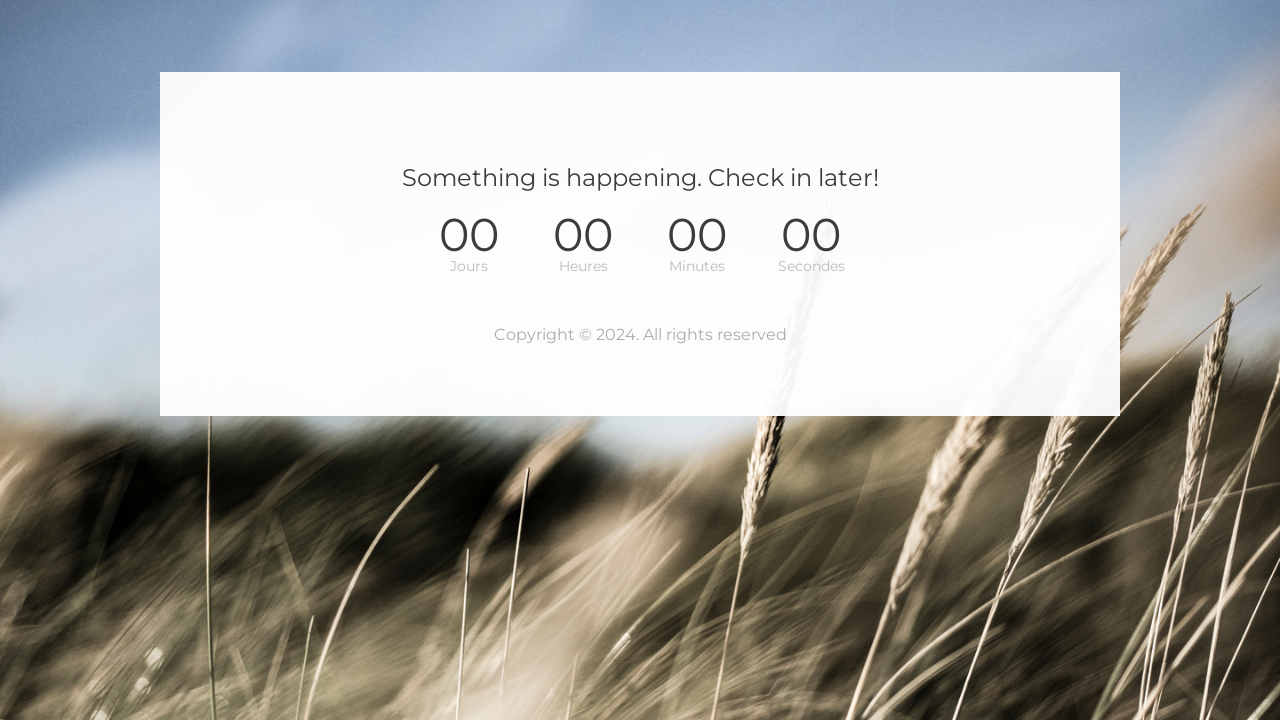

--- FILE ---
content_type: text/html; charset=UTF-8
request_url: https://cercle-werner.aubange.be/la-roche-lunch/amb_6656/
body_size: 1682
content:
<!doctype html>
<html lang="fr-FR">

<head>

	<meta charset="UTF-8" />
	<meta name="viewport" content="width=device-width, initial-scale=1" />
	<meta name="description" content="" />
	<title>  </title>
	
	<!-- Include CSS -->
	<link href="https://cercle-werner.aubange.be/wp-content/plugins/onecom-under-construction/assets/css/bootstrap.min.css" rel="stylesheet">
	<link href="https://cercle-werner.aubange.be/wp-content/plugins/onecom-under-construction/themes/theme-1/style.css?ver=3.1.8" rel="stylesheet">

	<!-- Include JS -->
	<script src="https://cercle-werner.aubange.be/wp-content/plugins/onecom-under-construction/assets/js/jquery.min.js"></script>
	<script src="https://cercle-werner.aubange.be/wp-content/plugins/onecom-under-construction/assets/js/script.js?ver=3.1.8"></script>

	<!-- WordPress meta tag generator -->
	<meta name="generator" content="WordPress 6.8.3">
	<!-- Design Customization -->
	<style>
				body {
			background:  url('https://cercle-werner.aubange.be/wp-content/plugins/onecom-under-construction/assets/images/design-1-bg.jpeg') no-repeat top center fixed;
			-webkit-background-size: cover;
			-moz-background-size: cover;
			-o-background-size: cover;
			background-size: cover;
		}

			
		/** Firefox - Mobile only CSS fix for placeholder padding */
		@-moz-document url-prefix() {
			.ocuc-page .oc-captcha-wrap .oc-captcha-val {
				margin: 1px;
				border: 1px solid #ccc;
				height: 24px;
			}

			.ocuc-page .newsletter .form-control.oc-newsletter-input {
				padding: 0.8rem 1.2rem;
			}
		}

			</style>

	<!-- Include ajax, timer js, and analytics js -->
	<script>
		var oc_ajax = {
			ajaxurl: 'https://cercle-werner.aubange.be/wp-admin/admin-ajax.php'
		}
	</script>
		<script>
		(function($) {
			$(document).ready(function() {
				var currentTime = Number(1769473763);
				// Update the countdown every 1 second
				var x = setInterval(function() {
					// Update the countdown every 1 second
					//var currentTime = Number(1769473763);

					// Ajax call to get latest timestamp from WordPress
					$.ajax({
						url: oc_ajax.ajaxurl,
						type: "POST",
						data: {
							'action': 'ocuc_wp_time'
						},
						success: function(data) {
							// return current timestamp based on WordPress settings
							// console.log(data);
							currentTime = data;
						},
						error: function(errorThrown) {
							currentTime = data;
						}
					});

					// Timer end date
					var endDate = 1720694220;

					// Find the interval between now and the countdown date
					var interval = endDate - currentTime;

					// Time calculations for days, hours, minutes and seconds
					var seconds = Number(interval);
					var days = Math.floor(seconds / (3600 * 24));
					days = String("00" + days).slice(-2); // keep it in 2 digit always
					var hours = Math.floor(seconds % (3600 * 24) / 3600);
					hours = String("00" + hours).slice(-2);
					var minutes = Math.floor(seconds % 3600 / 60);
					minutes = String("00" + minutes).slice(-2);
					var seconds = Math.floor(seconds % 60);
					seconds = String("00" + seconds).slice(-2);

					// Show timer have future date
					if (interval > 0) {
						document.getElementById("counter-day").innerHTML = days;
						document.getElementById("counter-hour").innerHTML = hours;
						document.getElementById("counter-minute").innerHTML = minutes;
						document.getElementById("counter-second").innerHTML = seconds;
					}
					// If the timer is finished, set it 00
					else {
						clearInterval(x);
						document.getElementById("counter-day").innerHTML = "00";
						document.getElementById("counter-hour").innerHTML = "00";
						document.getElementById("counter-minute").innerHTML = "00";
						document.getElementById("counter-second").innerHTML = "00";
					}
				}, 1000);
			});

		})(jQuery)
	</script>
	</head>

<body>

	<div class="wrapper ocuc-page">
		<div class="container">
			<main class="ocuc-content-box">
				<div class="row">
					<div class="col-md-12">

						<!-- Display logo or site title -->
						<div class="ocuc-site-title-logo">
							<h1></h1>						</div>

						<!-- Display the headline -->
													<h2 class="ocuc-headline">
								Something is happening. Check in later!							</h2>
						
													<div class="ocuc-timer">
								<div class="timer">
	<div>
		<span class="count-number" id="counter-day"></span>
		<div class="smalltext">Jours</div>
	</div>
	<div>
		<span class="count-number" id="counter-hour"></span>
		<div class="smalltext">Heures</div>
	</div>
	<div>
		<span class="count-number" id="counter-minute"></span>
		<div class="smalltext">Minutes</div>
	</div>
	<div>
		<span class="count-number" id="counter-second"></span>
		<div class="smalltext">Secondes</div>
	</div>
	<p id="time-up"></p>
</div>
							</div>
							
						
						<div class="ocuc-description">
													</div>

													<div class="ocuc-copyright">
								Copyright &copy; 2024. All rights reserved							</div>
											</div>
				</div>
			</main>

			
		</div>
	</div>
	</body>
</html>

--- FILE ---
content_type: text/html; charset=UTF-8
request_url: https://cercle-werner.aubange.be/wp-admin/admin-ajax.php
body_size: -93
content:
1769473765